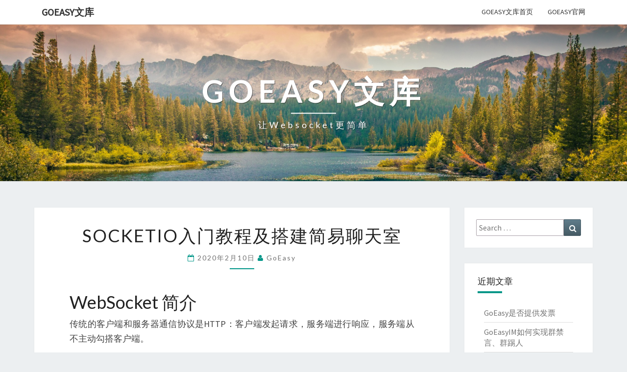

--- FILE ---
content_type: text/html; charset=UTF-8
request_url: https://www.goeasy.io/articles/883.html
body_size: 8075
content:
<!DOCTYPE html>

<!--[if IE 8]>
<html id="ie8" lang="zh-CN">
<![endif]-->
<!--[if !(IE 8) ]><!-->
<html lang="zh-CN">
<!--<![endif]-->
<head>
<meta charset="UTF-8" />
<meta name="viewport" content="width=device-width" />
<link rel="profile" href="http://gmpg.org/xfn/11" />
<link rel="pingback" href="https://www.goeasy.io/articles/xmlrpc.php" />
<title>socketio入门教程及搭建简易聊天室 | | GoEasy文库</title>

<!-- All in One SEO Pack 2.12 by Michael Torbert of Semper Fi Web Design[347,391] -->
<link rel="canonical" href="https://www.goeasy.io/articles/883.html" />
<!-- /all in one seo pack -->
<link rel='dns-prefetch' href='//www.goeasy.io' />
<link rel='dns-prefetch' href='//fonts.googleapis.com' />
<link rel='dns-prefetch' href='//s.w.org' />
<link rel="alternate" type="application/rss+xml" title="GoEasy文库 &raquo; Feed" href="https://www.goeasy.io/articles/feed" />
<link rel="alternate" type="application/rss+xml" title="GoEasy文库 &raquo; 评论Feed" href="https://www.goeasy.io/articles/comments/feed" />
		<script type="text/javascript">
			window._wpemojiSettings = {"baseUrl":"https:\/\/s.w.org\/images\/core\/emoji\/11\/72x72\/","ext":".png","svgUrl":"https:\/\/s.w.org\/images\/core\/emoji\/11\/svg\/","svgExt":".svg","source":{"concatemoji":"https:\/\/www.goeasy.io\/articles\/wp-includes\/js\/wp-emoji-release.min.js?ver=5.0.22"}};
			!function(e,a,t){var n,r,o,i=a.createElement("canvas"),p=i.getContext&&i.getContext("2d");function s(e,t){var a=String.fromCharCode;p.clearRect(0,0,i.width,i.height),p.fillText(a.apply(this,e),0,0);e=i.toDataURL();return p.clearRect(0,0,i.width,i.height),p.fillText(a.apply(this,t),0,0),e===i.toDataURL()}function c(e){var t=a.createElement("script");t.src=e,t.defer=t.type="text/javascript",a.getElementsByTagName("head")[0].appendChild(t)}for(o=Array("flag","emoji"),t.supports={everything:!0,everythingExceptFlag:!0},r=0;r<o.length;r++)t.supports[o[r]]=function(e){if(!p||!p.fillText)return!1;switch(p.textBaseline="top",p.font="600 32px Arial",e){case"flag":return s([55356,56826,55356,56819],[55356,56826,8203,55356,56819])?!1:!s([55356,57332,56128,56423,56128,56418,56128,56421,56128,56430,56128,56423,56128,56447],[55356,57332,8203,56128,56423,8203,56128,56418,8203,56128,56421,8203,56128,56430,8203,56128,56423,8203,56128,56447]);case"emoji":return!s([55358,56760,9792,65039],[55358,56760,8203,9792,65039])}return!1}(o[r]),t.supports.everything=t.supports.everything&&t.supports[o[r]],"flag"!==o[r]&&(t.supports.everythingExceptFlag=t.supports.everythingExceptFlag&&t.supports[o[r]]);t.supports.everythingExceptFlag=t.supports.everythingExceptFlag&&!t.supports.flag,t.DOMReady=!1,t.readyCallback=function(){t.DOMReady=!0},t.supports.everything||(n=function(){t.readyCallback()},a.addEventListener?(a.addEventListener("DOMContentLoaded",n,!1),e.addEventListener("load",n,!1)):(e.attachEvent("onload",n),a.attachEvent("onreadystatechange",function(){"complete"===a.readyState&&t.readyCallback()})),(n=t.source||{}).concatemoji?c(n.concatemoji):n.wpemoji&&n.twemoji&&(c(n.twemoji),c(n.wpemoji)))}(window,document,window._wpemojiSettings);
		</script>
		<style type="text/css">
img.wp-smiley,
img.emoji {
	display: inline !important;
	border: none !important;
	box-shadow: none !important;
	height: 1em !important;
	width: 1em !important;
	margin: 0 .07em !important;
	vertical-align: -0.1em !important;
	background: none !important;
	padding: 0 !important;
}
</style>
<link rel='stylesheet' id='wp-block-library-css'  href='https://www.goeasy.io/articles/wp-includes/css/dist/block-library/style.min.css?ver=5.0.22' type='text/css' media='all' />
<link rel='stylesheet' id='bootstrap-css'  href='https://www.goeasy.io/articles/wp-content/themes/nisarg/css/bootstrap.css?ver=5.0.22' type='text/css' media='all' />
<link rel='stylesheet' id='font-awesome-css'  href='https://www.goeasy.io/articles/wp-content/themes/nisarg/font-awesome/css/font-awesome.min.css?ver=5.0.22' type='text/css' media='all' />
<link rel='stylesheet' id='nisarg-style-css'  href='https://www.goeasy.io/articles/wp-content/themes/nisarg/style.css?ver=5.0.22' type='text/css' media='all' />
<style id='nisarg-style-inline-css' type='text/css'>
	/* Color Scheme */

	/* Accent Color */

	a:active,
	a:hover,
	a:focus {
	    color: #009688;
	}

	.main-navigation .primary-menu > li > a:hover, .main-navigation .primary-menu > li > a:focus {
		color: #009688;
	}
	
	.main-navigation .primary-menu .sub-menu .current_page_item > a,
	.main-navigation .primary-menu .sub-menu .current-menu-item > a {
		color: #009688;
	}
	.main-navigation .primary-menu .sub-menu .current_page_item > a:hover,
	.main-navigation .primary-menu .sub-menu .current_page_item > a:focus,
	.main-navigation .primary-menu .sub-menu .current-menu-item > a:hover,
	.main-navigation .primary-menu .sub-menu .current-menu-item > a:focus {
		background-color: #fff;
		color: #009688;
	}
	.dropdown-toggle:hover,
	.dropdown-toggle:focus {
		color: #009688;
	}

	@media (min-width: 768px){
		.main-navigation .primary-menu > .current_page_item > a,
		.main-navigation .primary-menu > .current_page_item > a:hover,
		.main-navigation .primary-menu > .current_page_item > a:focus,
		.main-navigation .primary-menu > .current-menu-item > a,
		.main-navigation .primary-menu > .current-menu-item > a:hover,
		.main-navigation .primary-menu > .current-menu-item > a:focus,
		.main-navigation .primary-menu > .current_page_ancestor > a,
		.main-navigation .primary-menu > .current_page_ancestor > a:hover,
		.main-navigation .primary-menu > .current_page_ancestor > a:focus,
		.main-navigation .primary-menu > .current-menu-ancestor > a,
		.main-navigation .primary-menu > .current-menu-ancestor > a:hover,
		.main-navigation .primary-menu > .current-menu-ancestor > a:focus {
			border-top: 4px solid #009688;
		}
		.main-navigation ul ul a:hover,
		.main-navigation ul ul a.focus {
			color: #fff;
			background-color: #009688;
		}
	}

	.main-navigation .primary-menu > .open > a, .main-navigation .primary-menu > .open > a:hover, .main-navigation .primary-menu > .open > a:focus {
		color: #009688;
	}

	.main-navigation .primary-menu > li > .sub-menu  li > a:hover,
	.main-navigation .primary-menu > li > .sub-menu  li > a:focus {
		color: #fff;
		background-color: #009688;
	}

	@media (max-width: 767px) {
		.main-navigation .primary-menu .open .sub-menu > li > a:hover {
			color: #fff;
			background-color: #009688;
		}
	}

	.sticky-post{
	    background: #009688;
	    color:white;
	}
	
	.entry-title a:hover,
	.entry-title a:focus{
	    color: #009688;
	}

	.entry-header .entry-meta::after{
	    background: #009688;
	}

	.fa {
		color: #009688;
	}

	.btn-default{
		border-bottom: 1px solid #009688;
	}

	.btn-default:hover, .btn-default:focus{
	    border-bottom: 1px solid #009688;
	    background-color: #009688;
	}

	.nav-previous:hover, .nav-next:hover{
	    border: 1px solid #009688;
	    background-color: #009688;
	}

	.next-post a:hover,.prev-post a:hover{
	    color: #009688;
	}

	.posts-navigation .next-post a:hover .fa, .posts-navigation .prev-post a:hover .fa{
	    color: #009688;
	}


	#secondary .widget-title::after{
		background-color: #009688;
	    content: "";
	    position: absolute;
	    width: 50px;
	    display: block;
	    height: 4px;    
	    bottom: -15px;
	}

	#secondary .widget a:hover,
	#secondary .widget a:focus{
		color: #009688;
	}

	#secondary .widget_calendar tbody a {
	    background-color: #009688;
	    color: #fff;
	    padding: 0.2em;
	}

	#secondary .widget_calendar tbody a:hover{
	    background-color: #009688;
	    color: #fff;
	    padding: 0.2em;
	}	

</style>
<link rel='stylesheet' id='nisarggooglefonts-css'  href='//fonts.googleapis.com/css?family=Lato:400,300italic,700|Source+Sans+Pro:400,400italic' type='text/css' media='all' />
<script type='text/javascript' src='https://www.goeasy.io/articles/wp-includes/js/jquery/jquery.js?ver=1.12.4'></script>
<script type='text/javascript' src='https://www.goeasy.io/articles/wp-includes/js/jquery/jquery-migrate.min.js?ver=1.4.1'></script>
<!--[if lt IE 9]>
<script type='text/javascript' src='https://www.goeasy.io/articles/wp-content/themes/nisarg/js/html5shiv.js?ver=3.7.3'></script>
<![endif]-->
<link rel='https://api.w.org/' href='https://www.goeasy.io/articles/wp-json/' />
<link rel="EditURI" type="application/rsd+xml" title="RSD" href="https://www.goeasy.io/articles/xmlrpc.php?rsd" />
<link rel="wlwmanifest" type="application/wlwmanifest+xml" href="https://www.goeasy.io/articles/wp-includes/wlwmanifest.xml" /> 
<link rel='prev' title='php websocket推送实时消息给客户端的原理及详解' href='https://www.goeasy.io/articles/879.html' />
<link rel='next' title='Android WebSocket实现即时通讯功能' href='https://www.goeasy.io/articles/890.html' />
<meta name="generator" content="WordPress 5.0.22" />
<link rel='shortlink' href='https://www.goeasy.io/articles/?p=883' />
<link rel="alternate" type="application/json+oembed" href="https://www.goeasy.io/articles/wp-json/oembed/1.0/embed?url=https%3A%2F%2Fwww.goeasy.io%2Farticles%2F883.html" />
<link rel="alternate" type="text/xml+oembed" href="https://www.goeasy.io/articles/wp-json/oembed/1.0/embed?url=https%3A%2F%2Fwww.goeasy.io%2Farticles%2F883.html&#038;format=xml" />

<style type="text/css">
        .site-header { background: #1d22b7; }
</style>

		<style type="text/css">.recentcomments a{display:inline !important;padding:0 !important;margin:0 !important;}</style>
				<style type="text/css" id="nisarg-header-css">
					.site-header {
				background: url(https://www.goeasy.io/articles/wp-content/themes/nisarg/images/headers/mountains.png) no-repeat scroll top;
				background-size: cover;
			}
			@media (min-width: 320px) and (max-width: 359px ) {
				.site-header {
					height: 80px;
				}
			}
			@media (min-width: 360px) and (max-width: 767px ) {
				.site-header {
					height: 90px;
				}
			}
			@media (min-width: 768px) and (max-width: 979px ) {
				.site-header {
					height: 192px;
				}
			}
			@media (min-width: 980px) and (max-width: 1279px ){
				.site-header {
					height: 245px;
				}
			}
			@media (min-width: 1280px) and (max-width: 1365px ){
				.site-header {
					height: 320px;
				}
			}
			@media (min-width: 1366px) and (max-width: 1439px ){
				.site-header {
					height: 341px;
				}
			}
			@media (min-width: 1440px) and (max-width: 1599px ) {
				.site-header {
					height: 360px;
				}
			}
			@media (min-width: 1600px) and (max-width: 1919px ) {
				.site-header {
					height: 400px;
				}
			}
			@media (min-width: 1920px) and (max-width: 2559px ) {
				.site-header {
					height: 480px;
				}
			}
			@media (min-width: 2560px)  and (max-width: 2879px ) {
				.site-header {
					height: 640px;
				}
			}
			@media (min-width: 2880px) {
				.site-header {
					height: 720px;
				}
			}
			.site-header{
				-webkit-box-shadow: 0px 0px 2px 1px rgba(182,182,182,0.3);
		    	-moz-box-shadow: 0px 0px 2px 1px rgba(182,182,182,0.3);
		    	-o-box-shadow: 0px 0px 2px 1px rgba(182,182,182,0.3);
		    	box-shadow: 0px 0px 2px 1px rgba(182,182,182,0.3);
			}
					.site-title,
			.site-description {
				color: #ffffff;
			}
			.site-title::after{
				background: #ffffff;
				content:"";
			}
				</style>
		<style type="text/css" id="syntaxhighlighteranchor"></style>
</head>
<body class="post-template-default single single-post postid-883 single-format-standard">
<div id="page" class="hfeed site">
<header id="masthead"  role="banner">
	<nav id="site-navigation" class="main-navigation navbar-fixed-top navbar-left" role="navigation">
		<!-- Brand and toggle get grouped for better mobile display -->
		<div class="container" id="navigation_menu">
			<div class="navbar-header">
									<button type="button" class="menu-toggle" data-toggle="collapse" data-target=".navbar-ex1-collapse">
						<span class="sr-only">Toggle navigation</span>
						<span class="icon-bar"></span> 
						<span class="icon-bar"></span>
						<span class="icon-bar"></span>
					</button>
									<a class="navbar-brand" href="https://www.goeasy.io/articles/">GoEasy文库</a>
			</div><!-- .navbar-header -->
			<div class="collapse navbar-collapse navbar-ex1-collapse"><ul id="menu-top-menu" class="primary-menu"><li id="menu-item-13" class="menu-item menu-item-type-custom menu-item-object-custom menu-item-home menu-item-13"><a href="http://www.goeasy.io/articles">GoEasy文库首页</a></li>
<li id="menu-item-15" class="menu-item menu-item-type-custom menu-item-object-custom menu-item-15"><a href="http://www.goeasy.io/">GoEasy官网</a></li>
</ul></div>		</div><!--#container-->
	</nav>
	<div id="cc_spacer"></div><!-- used to clear fixed navigation by the themes js -->  
	<div class="site-header">
		<div class="site-branding">
			<a class="home-link" href="https://www.goeasy.io/articles/" title="GoEasy文库" rel="home">
				<h1 class="site-title">GoEasy文库</h1>
				<h2 class="site-description">让Websocket更简单</h2>
			</a>
		</div><!--.site-branding-->
	</div><!--.site-header-->
</header>
<div id="content" class="site-content">

	<div class="container">
		<div class="row">
			<div id="primary" class="col-md-9 content-area">
				<main id="main" role="main">

									
<article id="post-883"  class="post-content post-883 post type-post status-publish format-standard hentry category-uncategorized">

	
	
	<header class="entry-header">
		<span class="screen-reader-text">socketio入门教程及搭建简易聊天室</span>
					<h1 class="entry-title">socketio入门教程及搭建简易聊天室</h1>
		
				<div class="entry-meta">
			<h5 class="entry-date"><i class="fa fa-calendar-o"></i> <a href="https://www.goeasy.io/articles/883.html" title="下午4:06" rel="bookmark"><time class="entry-date" datetime="2020-02-10T16:06:22+00:00" pubdate>2020年2月10日 </time></a><span class="byline"><span class="sep"></span><i class="fa fa-user"></i>
<span class="author vcard"><a class="url fn n" href="https://www.goeasy.io/articles/author/goeasy" title="View all posts by GoEasy" rel="author">GoEasy</a></span></span></h5>
		</div><!-- .entry-meta -->
			</header><!-- .entry-header -->

			<div class="entry-content">
				
<h1>WebSocket 简介</h1>



<p>传统的客户端和服务器通信协议是HTTP：客户端发起请求，服务端进行响应，服务端从不主动勾搭客户端。</p>



<p>这种模式有个明显软肋，就是同步状态。而实际应用中有大量需要客户端和服务器实时同步状态的场景，比如聊天室、股票行情、在线共享文档等都需要客户端实时拿到服务器的最新状态。</p>



<p>针对这种实时同步的需求，一种简单的方式是轮询，比如每隔5s发一次http请求去拿服务器最新的状态数据。但这种方式会存在数据延迟，浪费带宽等副作用。</p>



<p>更完美的方式是使用<a href="https://www.goeasy.io/">WebSocket</a>，浏览器原生支持，W3C标准协议，客户端和服务器建立持久性连接可以互发消息。</p>



<h1>socket.io 简介</h1>



<p>socket.io 是一个类库，内部封装了WebSocket，可以在浏览器与服务器之间建立实时通信。</p>



<p>如果某些旧版本的浏览器不支持WebSocket，socket.io会使用轮询代替。另外它还具有可发送二进制消息、多路复用、创建房间等特性，因此相比直接使用原生WebSocket，socket.io是更好的选择。</p>



<p>开发一个实时应用主要分两部分：服务端和客户端，socket.io分别提供了相应的npm包供我们方便地调用。</p>



<p>接下来就通过一个生动形象且有趣的栗子分别介绍这两大块。</p>



<p>现在假设李白，瑶，吕布，后羿，貂蝉5个人加入了一个叫 KPL 的房间，在文章结束时我们将拥有一个麻雀虽小五脏俱全的峡谷英雄在线聊天室</p>



<h1>服务端api</h1>



<p>首先安装socket.io提供的服务端npm包：</p>



<pre class="wp-block-code"><code>npm i socket.io</code></pre>



<p><strong>可以与 Express 框架配合使用：</strong></p>



<pre class="wp-block-code"><code>const http = require('http')
const app = require('express')()
const server = http.createServer(app)
const io = require('socket.io')(server)
server.listen(3000)</code></pre>



<pre class="wp-block-preformatted"><strong>也可以与 Koa 框架配合使用：</strong><br></pre>



<pre class="wp-block-code"><code>const http = require('http')
const Koa = require('koa')
const app = new Koa()
const server = http.createServer(app.callback())
const io = require('socket.io')(server)
server.listen(3000)</code></pre>



<p>使用起来就是这么简单。接下来就可以写业务逻辑啦</p>



<pre class="wp-block-code"><code>io.on('connect', client => { // client 即是连接上来的一个客户端
  console.log(client.id) // id 是区分客户端的唯一标识
  client.on('disconnect', () => {}) // 客户端断开连接时调用(可能是关掉页面，网络不通了等)
})</code></pre>



<pre class="wp-block-preformatted"> <br><code>connect</code>&nbsp;和&nbsp;<code>disconnect</code>&nbsp;是 socket.io 内置的事件类型，用于在客户端连接和断开的时候做一些事情。<br>在客户端建立连接时需要把他们加入到一个房间里去，类似创建了一个聊天室 <br></pre>



<pre class="wp-block-code"><code>console.log(client.id)
+ client.join('KPL') // 将客户端加入到 KPL 房间内
  client.on('disconnect', () => {})</code></pre>



<p>紧接着瑶进来秒发了首条消息：我打野，不给就送</p>



<p>服务器在收到这条振奋人心的消息后需要立即同步给其他四位队友</p>



<pre class="wp-block-code"><code>client.join('KPL')
+ client.on('talk', message => {
+   client.to('KPL').emit('talk', message) // 发送给房间里的每个人，除了发送者
+ })
  client.on('disconnect', () => {})</code></pre>



<p>服务端的功能到这基本上就开发完了。创建了一个房间，并在收到成员消息时立即同步给房间里的其他成员。</p>



<h1>客户端api</h1>



<p>socket.io 为客户端提供了另一个npm包，直接安装</p>



<pre class="wp-block-code"><code>npm i socket.io-client</code></pre>



<p>接下来就可以在页面上建立到服务器的连接啦</p>



<pre class="wp-block-code"><code>import io from 'socket.io-client'
const socket = io() // 建立连接</code></pre>



<p>向服务器发送消息</p>



<pre class="wp-block-code"><code> const socket = io()
+ socket.emit('talk', '我打野，不给就送')</code></pre>



<pre class="wp-block-preformatted"> 接收服务器发来的消息<br></pre>



<pre class="wp-block-code"><code>const socket = io()
+ socket.on('talk', message => {
+ })</code></pre>



<p>李白看到了瑶的消息，强忍住问候对方家人的冲动，像哄那啥似地说道：</p>



<pre class="wp-block-code"><code>socket.on('talk', message => {
+   socket.emit('talk', '你买个石头骑在我头上他不香么')
  })</code></pre>



<pre class="wp-block-preformatted"> 客户端的功能到这基本上也开发完了。核心api就是on和emit用于收发消息，既简单又优雅。<br></pre>



<h1>最后</h1>



<p>至此一个可以实时发送接收消息的聊天室就完成了，虽然简陋，但核心功能完备。</p>



<p>瑶最终倔强地打了野，李白选择了上路，3分钟被对面捶到高地，后羿在家里等鸟，吕布和貂蝉躲在蓝buff旁边的草丛里聊天，就这样在李白和瑶互相拉票举报对方的全局消息中游戏结束。</p>

							</div><!-- .entry-content -->

	<footer class="entry-footer">
		<hr><div class="row"><div class="col-md-6 cattegories"><span class="cat-links"><i class="fa fa-folder-open"></i>
		 <a href="https://www.goeasy.io/articles/category/uncategorized" rel="category tag">未分类</a></span></div></div>	</footer><!-- .entry-footer -->
</article><!-- #post-## -->
				</main><!-- #main -->
				<div class="post-navigation">
						<nav class="navigation" role="navigation">
		<h2 class="screen-reader-text">Post navigation</h2>
		<div class="nav-links">
			<div class="row">
			<!-- Get Next Post -->
			
						<div class="col-md-6 next-post">
			<a class="" href="https://www.goeasy.io/articles/890.html"><span class="next-prev-text"><i class="fa fa-angle-left"></i>
  NEXT</span><br>Android WebSocket实现即时通讯功能</a>
			</div>
						
			<!-- Get Previous Post -->
			
							<div class="col-md-6 prev-post">
				<a class="" href="https://www.goeasy.io/articles/879.html"><span class="next-prev-text">PREVIOUS <i class="fa fa-angle-right"></i>
</span><br>php websocket推送实时消息给客户端的原理及详解</a>
				</div>
						
			</div>
		</div><!-- .nav-links -->
	</nav><!-- .navigation-->
					</div>
				<div class="post-comments">
					Comments are closed.				</div>
							</div><!-- #primary -->
			<div id="secondary" class="col-md-3 sidebar widget-area" role="complementary">
		<aside id="search-2" class="widget widget_search">
<form role="search" method="get" class="search-form" action="https://www.goeasy.io/articles/">
	<label>
		<span class="screen-reader-text">Search for:</span>
		<input type="search" class="search-field" placeholder="Search &hellip;" value="" name="s" title="Search for:" />
	</label>
	<button type="submit" class="search-submit"><span class="screen-reader-text">Search</span></button>
</form>
</aside>		<aside id="recent-posts-2" class="widget widget_recent_entries">		<h4 class="widget-title">近期文章</h4>		<ul>
											<li>
					<a href="https://www.goeasy.io/articles/1235.html">GoEasy是否提供发票</a>
									</li>
											<li>
					<a href="https://www.goeasy.io/articles/1233.html">GoEasyIM如何实现群禁言、群踢人</a>
									</li>
											<li>
					<a href="https://www.goeasy.io/articles/1231.html">GoEasy断开连接会不会自动重连</a>
									</li>
											<li>
					<a href="https://www.goeasy.io/articles/1228.html">GoEasyIM报跨域问题</a>
									</li>
											<li>
					<a href="https://www.goeasy.io/articles/1226.html">GoEasyIM发送图片/视频/语音报错</a>
									</li>
					</ul>
		</aside><aside id="recent-comments-2" class="widget widget_recent_comments"><h4 class="widget-title">近期评论</h4><ul id="recentcomments"></ul></aside><aside id="archives-2" class="widget widget_archive"><h4 class="widget-title">文章归档</h4>		<ul>
			<li><a href='https://www.goeasy.io/articles/date/2021/08'>2021年8月</a></li>
	<li><a href='https://www.goeasy.io/articles/date/2021/05'>2021年5月</a></li>
	<li><a href='https://www.goeasy.io/articles/date/2020/10'>2020年10月</a></li>
	<li><a href='https://www.goeasy.io/articles/date/2020/05'>2020年5月</a></li>
	<li><a href='https://www.goeasy.io/articles/date/2020/04'>2020年4月</a></li>
	<li><a href='https://www.goeasy.io/articles/date/2020/03'>2020年3月</a></li>
	<li><a href='https://www.goeasy.io/articles/date/2020/02'>2020年2月</a></li>
	<li><a href='https://www.goeasy.io/articles/date/2020/01'>2020年1月</a></li>
	<li><a href='https://www.goeasy.io/articles/date/2019/12'>2019年12月</a></li>
	<li><a href='https://www.goeasy.io/articles/date/2019/07'>2019年7月</a></li>
	<li><a href='https://www.goeasy.io/articles/date/2019/06'>2019年6月</a></li>
	<li><a href='https://www.goeasy.io/articles/date/2019/04'>2019年4月</a></li>
	<li><a href='https://www.goeasy.io/articles/date/2019/03'>2019年3月</a></li>
	<li><a href='https://www.goeasy.io/articles/date/2019/02'>2019年2月</a></li>
		</ul>
		</aside><aside id="categories-2" class="widget widget_categories"><h4 class="widget-title">分类目录</h4>		<ul>
	<li class="cat-item cat-item-2"><a href="https://www.goeasy.io/articles/category/c" >C</a>
</li>
	<li class="cat-item cat-item-17"><a href="https://www.goeasy.io/articles/category/faq" >GoEasy问答</a>
</li>
	<li class="cat-item cat-item-3"><a href="https://www.goeasy.io/articles/category/java" >Java</a>
</li>
	<li class="cat-item cat-item-9"><a href="https://www.goeasy.io/articles/category/netty" >Netty</a>
</li>
	<li class="cat-item cat-item-7"><a href="https://www.goeasy.io/articles/category/nodejs" >NodeJs</a>
</li>
	<li class="cat-item cat-item-6"><a href="https://www.goeasy.io/articles/category/php" >PHP</a>
</li>
	<li class="cat-item cat-item-4"><a href="https://www.goeasy.io/articles/category/python" >Python</a>
</li>
	<li class="cat-item cat-item-5"><a href="https://www.goeasy.io/articles/category/ruby" >Ruby</a>
</li>
	<li class="cat-item cat-item-16"><a href="https://www.goeasy.io/articles/category/uniapp" >uniapp</a>
</li>
	<li class="cat-item cat-item-15"><a href="https://www.goeasy.io/articles/category/vue" >Vue</a>
</li>
	<li class="cat-item cat-item-11"><a href="https://www.goeasy.io/articles/category/miniprogram" >微信小程序</a>
</li>
	<li class="cat-item cat-item-1"><a href="https://www.goeasy.io/articles/category/uncategorized" >未分类</a>
</li>
	<li class="cat-item cat-item-12"><a href="https://www.goeasy.io/articles/category/chat" >聊天</a>
</li>
		</ul>
</aside><aside id="meta-2" class="widget widget_meta"><h4 class="widget-title">功能</h4>			<ul>
						<li><a href="https://www.goeasy.io/articles/wp-login.php">登录</a></li>
			<li><a href="https://www.goeasy.io/articles/feed">文章<abbr title="Really Simple Syndication">RSS</abbr></a></li>
			<li><a href="https://www.goeasy.io/articles/comments/feed">评论<abbr title="Really Simple Syndication">RSS</abbr></a></li>
			<li><a href="https://cn.wordpress.org/" title="基于WordPress，一个优美、先进的个人信息发布平台。">WordPress.org</a></li>			</ul>
			</aside></div><!-- #secondary .widget-area -->


		</div> <!--.row-->
	</div><!--.container-->
		</div><!-- #content -->
	<footer id="colophon" class="site-footer" role="contentinfo">
		<div class="site-info">
			&copy; 2026			<span class="sep"> | </span>
			Proudly Powered by 			<a href=" https://wordpress.org/" >WordPress</a>
			<span class="sep"> | </span>
			Theme: <a href="https://wordpress.org/themes/nisarg/" rel="designer">Nisarg</a>		</div><!-- .site-info -->
	</footer><!-- #colophon -->
</div><!-- #page -->
<script type='text/javascript' src='https://www.goeasy.io/articles/wp-content/themes/nisarg/js/bootstrap.js?ver=5.0.22'></script>
<script type='text/javascript' src='https://www.goeasy.io/articles/wp-content/themes/nisarg/js/navigation.js?ver=5.0.22'></script>
<script type='text/javascript' src='https://www.goeasy.io/articles/wp-content/themes/nisarg/js/skip-link-focus-fix.js?ver=5.0.22'></script>
<script type='text/javascript'>
/* <![CDATA[ */
var screenReaderText = {"expand":"expand child menu","collapse":"collapse child menu"};
/* ]]> */
</script>
<script type='text/javascript' src='https://www.goeasy.io/articles/wp-content/themes/nisarg/js/nisarg.js?ver=5.0.22'></script>
<script type='text/javascript' src='https://www.goeasy.io/articles/wp-includes/js/wp-embed.min.js?ver=5.0.22'></script>
<script src="https://hm.baidu.com/hm.js?325c56b5624d9cc4490fc10fd38e7b20"></script>
</body>
</html>
